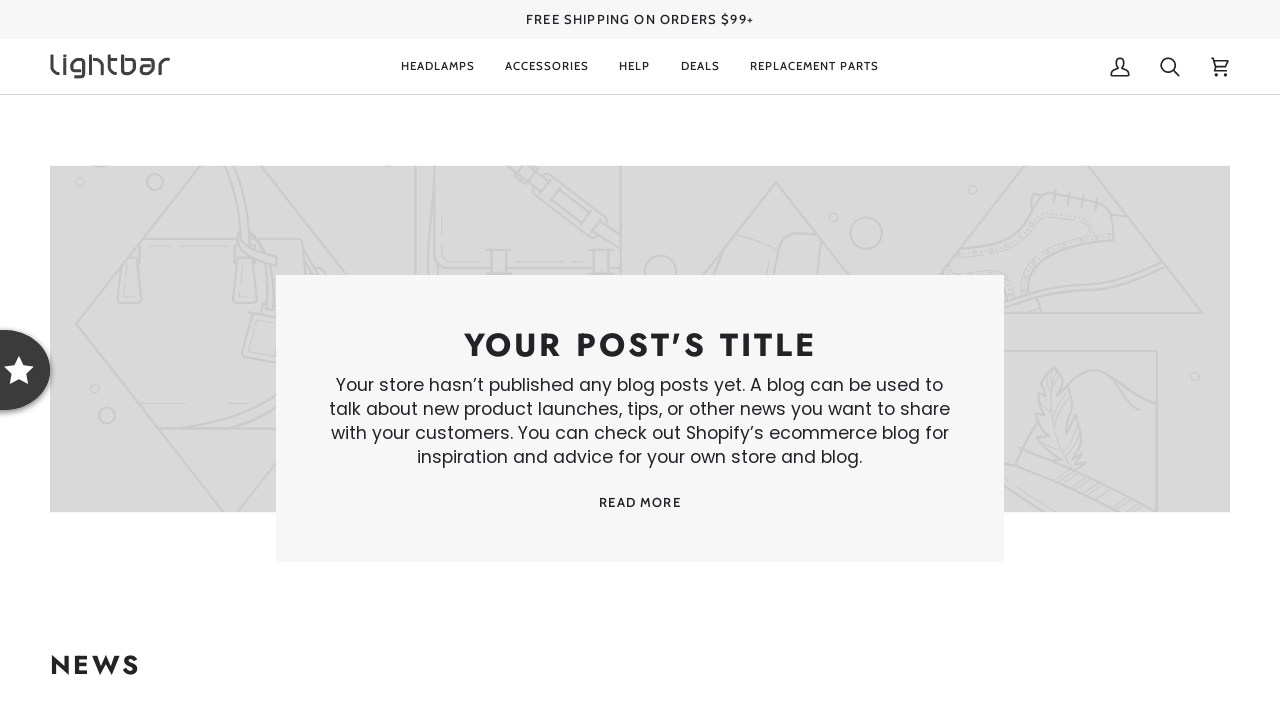

--- FILE ---
content_type: image/svg+xml
request_url: https://www.lightbarheadlamp.com/cdn/shop/files/lightbar-black.svg?v=1706135424&width=120
body_size: 471
content:
<?xml version="1.0" encoding="utf-8"?>
<!-- Generator: Adobe Illustrator 26.4.1, SVG Export Plug-In . SVG Version: 6.00 Build 0)  -->
<svg version="1.1" id="Layer_1" xmlns="http://www.w3.org/2000/svg" xmlns:xlink="http://www.w3.org/1999/xlink" x="0px" y="0px"
	 viewBox="0 0 153.7 32.4" style="enable-background:new 0 0 153.7 32.4;" xml:space="preserve">
<style type="text/css">
	.st0{fill:#414042;}
</style>
<g id="XMLID_36_">
	<path id="XMLID_53_" class="st0" d="M1.4,0.6h2.1c0.7,0.1,1,0.4,1,0.9v16.3c0,1.7,1.4,3.5,4.3,5.5c0.5,0.3,1.1,0.4,1.7,0.4h0.3
		c0.1,0,0.2,0,0.3-0.1c0.7,0.1,1.1,0.5,1.1,1.1v2c0,0.5-0.3,0.9-1,0.9H9.9c-2.2,0-4.6-1.5-7.3-4.6c-1.4-2-2-3.6-2-4.8V1.4
		C0.5,1,0.8,0.7,1.4,0.6z"/>
	<path id="XMLID_50_" class="st0" d="M17,1.5c0-0.5,0.3-0.8,1-0.9h2c0.7,0.1,1,0.4,1,0.9v1.7c0,0.5-0.3,0.8-1,0.9h-2
		c-0.7-0.1-1-0.4-1-0.9V1.5z M21,26.6c-0.1,0.7-0.4,1-0.9,1h-2.5c-0.4,0-0.6-0.2-0.7-0.7V6c0-0.5,0.3-0.8,1-0.9h2
		c0.7,0.1,1,0.4,1,0.9V26.6z"/>
	<path id="XMLID_48_" class="st0" d="M29.9,17.4c0,0.6,0.1,1.2,0.3,1.7c0.3,0.6,1.2,0.9,2.5,0.9h6.4c0.5,0.1,0.8,0.4,0.8,0.8v2.4
		c0,0.4-0.3,0.7-0.9,0.8h-6.7c-1.4,0-2.6-0.3-3.6-0.8c-1.9-0.9-2.8-3.3-2.8-7v-1.3c0-1.4,0.6-2.9,1.7-4.6c2.7-3.4,5.4-5.2,8.1-5.2
		h2.8c1.3,0,2.4,0.2,3.3,0.7c2.2,1,3.3,3,3.3,6v10.5h0v2c0,3.8-0.9,6.1-2.8,7C41.2,31.8,40,32,38.6,32h-6.7
		c-0.6-0.1-0.9-0.4-0.9-0.8v-2.4c0-0.4,0.3-0.7,0.8-0.8h6.4c1.3,0,2.1-0.3,2.5-0.9c0.2-0.5,0.3-1.1,0.3-1.7v-6.2h0v-7.8
		c0-1.5-0.8-2.3-2.5-2.3h-2.9c-0.5,0-1.1,0.2-1.7,0.6c-2.6,2-3.9,3.8-3.9,5.2V17.4z"/>
	<path id="XMLID_45_" class="st0" d="M53.9,26.6c-0.1,0.7-0.4,1-0.9,1h-2.5c-0.4,0-0.6-0.2-0.7-0.7V1.5c0-0.5,0.3-0.8,1-0.9h2
		c0.7,0.1,1,0.4,1,0.9V26.6z M59.2,5.1c2.7,0,5.4,1.7,8.1,5.2c1.2,1.7,1.7,3.2,1.7,4.6v11.8c-0.1,0.7-0.4,1-0.9,1h-2.5
		c-0.4,0-0.6-0.2-0.7-0.7V14.9c0-1.4-1.3-3.1-3.9-5.2c-0.7-0.4-1.2-0.6-1.7-0.6h-3.1c-0.8,0-1.2-0.3-1.2-0.8V6c0-0.6,0.3-0.9,1-0.9
		H59.2z"/>
	<path id="XMLID_43_" class="st0" d="M74.7,0.6h2.1c0.7,0.1,1,0.4,1,0.9v3.5c0,0.1,0.1,0.1,0.1,0.1h7.4c0.4,0,0.7,0.3,0.8,0.9v2.4
		c0,0.4-0.3,0.7-0.9,0.8H78c-0.1,0-0.1,0.1-0.1,0.1v8.4c0,1.7,1.4,3.5,4.3,5.5c0.5,0.3,1.1,0.4,1.7,0.4h0.3c0.1,0,0.2,0,0.3-0.1
		c0.7,0.1,1.1,0.5,1.1,1.1v2c0,0.5-0.3,0.9-1,0.9h-1.2c-2.2,0-4.6-1.5-7.3-4.6c-1.4-2-2-3.6-2-4.8V1.4C73.8,1,74.1,0.7,74.7,0.6z"/>
	<path id="XMLID_41_" class="st0" d="M92,0.6h2c0.7,0.1,1,0.4,1,0.9V21c0,1.7,0.7,2.6,2,2.6c0.5,0,1.1,0.1,1.8,0.1h1
		c1.5,0,2.7-0.6,3.9-1.9c1.2-1.1,2-2.1,2.3-3c0.1-0.2,0.1-0.4,0.1-0.6V12c0-1.9-0.7-2.8-2-2.8h-6.8c-0.8,0-1.2-0.3-1.2-0.8V6
		c0-0.6,0.3-0.9,1-0.9h6.6c4.3,0,6.4,2.5,6.4,7.4v5.7c0,2.5-1.7,5.1-5.2,7.8c-1.6,1.1-3.1,1.7-4.4,1.7h-3.4c-3.3,0-5.3-1.6-6.1-4.9
		C91,22.2,91,21.5,91,20.9V1.5C91,1,91.3,0.7,92,0.6z"/>
	<path id="XMLID_39_" class="st0" d="M117.4,5.1h10.4c2.8,0,4.7,1.1,5.7,3.2c0.5,1.2,0.7,2.7,0.7,4.5V18c0,2.7-1.8,5.4-5.5,8.3
		c-1.6,0.9-2.9,1.4-3.9,1.4h-3.6c-3,0-5-1.4-6-4.1c-0.2-0.9-0.3-1.7-0.3-2.5v-0.5c0-3.7,1.3-6,3.9-6.9c0.9-0.2,1.7-0.4,2.4-0.4h6.8
		c0.7,0.1,1,0.4,1,0.9v2.2c0,0.7-0.3,1-1,1h-6.8c-1.3,0.1-2,0.5-2,1.2c-0.1,0-0.2,0.5-0.2,1.5v1.2c0,1.3,0.4,2.1,1.2,2.3
		c0.3,0.1,1.2,0.2,2.7,0.2h1c2.1,0,4.1-1.6,6-4.8c0.1-0.4,0.1-0.8,0.1-0.9v-5.6c0-1.7-0.3-2.6-0.9-2.9c-0.4-0.2-1-0.3-2-0.3h-9.9
		c-0.6,0-0.9-0.3-0.9-0.8V5.9C116.4,5.4,116.7,5.1,117.4,5.1z"/>
	<path id="XMLID_37_" class="st0" d="M148.6,5h3.9c0.6,0,0.9,0.3,0.9,0.8V8c0,0.7-0.4,1-1.3,1h-3.6c-1,0-2.4,1.1-4.3,3.2
		c-0.7,1-1.1,1.7-1.1,2.2v11.8c0,0.9-0.3,1.4-0.9,1.4h-2.4c-0.5,0-0.8-0.5-0.8-1.6V15.7c0-2.4,0.7-4.3,2-5.9
		C143.6,6.6,146.2,5,148.6,5z"/>
</g>
</svg>


--- FILE ---
content_type: image/svg+xml
request_url: https://www.lightbarheadlamp.com/cdn/shop/files/lightbar-white.svg?v=1706136387&width=120
body_size: 356
content:
<?xml version="1.0" encoding="utf-8"?>
<!-- Generator: Adobe Illustrator 26.4.1, SVG Export Plug-In . SVG Version: 6.00 Build 0)  -->
<svg version="1.1" id="Layer_1" xmlns="http://www.w3.org/2000/svg" xmlns:xlink="http://www.w3.org/1999/xlink" x="0px" y="0px"
	 viewBox="0 0 153.7 32.4" style="enable-background:new 0 0 153.7 32.4;" xml:space="preserve">
<style type="text/css">
	.st0{fill:#FFFFFF;}
</style>
<g id="XMLID_36_">
	<path id="XMLID_53_" class="st0" d="M1.4,0.6h2.1c0.7,0.1,1,0.4,1,0.9v16.3c0,1.7,1.4,3.5,4.3,5.5c0.5,0.3,1.1,0.4,1.7,0.4h0.3
		c0.1,0,0.2,0,0.3-0.1c0.7,0.1,1.1,0.5,1.1,1.1v2c0,0.5-0.3,0.9-1,0.9H9.9c-2.2,0-4.6-1.5-7.3-4.6c-1.4-2-2-3.6-2-4.8V1.4
		C0.5,1,0.8,0.7,1.4,0.6z"/>
	<path id="XMLID_50_" class="st0" d="M17,1.5c0-0.5,0.3-0.8,1-0.9h2c0.7,0.1,1,0.4,1,0.9v1.7c0,0.5-0.3,0.8-1,0.9h-2
		c-0.7-0.1-1-0.4-1-0.9V1.5z M21,26.6c-0.1,0.7-0.4,1-0.9,1h-2.5c-0.4,0-0.6-0.2-0.7-0.7V6c0-0.5,0.3-0.8,1-0.9h2
		c0.7,0.1,1,0.4,1,0.9V26.6z"/>
	<path id="XMLID_48_" class="st0" d="M29.9,17.4c0,0.6,0.1,1.2,0.3,1.7c0.3,0.6,1.2,0.9,2.5,0.9h6.4c0.5,0.1,0.8,0.4,0.8,0.8v2.4
		c0,0.4-0.3,0.7-0.9,0.8h-6.7c-1.4,0-2.6-0.3-3.6-0.8c-1.9-0.9-2.8-3.3-2.8-7v-1.3c0-1.4,0.6-2.9,1.7-4.6c2.7-3.4,5.4-5.2,8.1-5.2
		h2.8c1.3,0,2.4,0.2,3.3,0.7c2.2,1,3.3,3,3.3,6v10.5h0v2c0,3.8-0.9,6.1-2.8,7C41.2,31.8,40,32,38.6,32h-6.7
		c-0.6-0.1-0.9-0.4-0.9-0.8v-2.4c0-0.4,0.3-0.7,0.8-0.8h6.4c1.3,0,2.1-0.3,2.5-0.9c0.2-0.5,0.3-1.1,0.3-1.7v-6.2h0v-7.8
		c0-1.5-0.8-2.3-2.5-2.3h-2.9c-0.5,0-1.1,0.2-1.7,0.6c-2.6,2-3.9,3.8-3.9,5.2V17.4z"/>
	<path id="XMLID_45_" class="st0" d="M53.9,26.6c-0.1,0.7-0.4,1-0.9,1h-2.5c-0.4,0-0.6-0.2-0.7-0.7V1.5c0-0.5,0.3-0.8,1-0.9h2
		c0.7,0.1,1,0.4,1,0.9V26.6z M59.2,5.1c2.7,0,5.4,1.7,8.1,5.2c1.2,1.7,1.7,3.2,1.7,4.6v11.8c-0.1,0.7-0.4,1-0.9,1h-2.5
		c-0.4,0-0.6-0.2-0.7-0.7V14.9c0-1.4-1.3-3.1-3.9-5.2c-0.7-0.4-1.2-0.6-1.7-0.6h-3.1c-0.8,0-1.2-0.3-1.2-0.8V6c0-0.6,0.3-0.9,1-0.9
		H59.2z"/>
	<path id="XMLID_43_" class="st0" d="M74.7,0.6h2.1c0.7,0.1,1,0.4,1,0.9v3.5c0,0.1,0.1,0.1,0.1,0.1h7.4c0.4,0,0.7,0.3,0.8,0.9v2.4
		c0,0.4-0.3,0.7-0.9,0.8H78c-0.1,0-0.1,0.1-0.1,0.1v8.4c0,1.7,1.4,3.5,4.3,5.5c0.5,0.3,1.1,0.4,1.7,0.4h0.3c0.1,0,0.2,0,0.3-0.1
		c0.7,0.1,1.1,0.5,1.1,1.1v2c0,0.5-0.3,0.9-1,0.9h-1.2c-2.2,0-4.6-1.5-7.3-4.6c-1.4-2-2-3.6-2-4.8V1.4C73.8,1,74.1,0.7,74.7,0.6z"/>
	<path id="XMLID_41_" class="st0" d="M92,0.6h2c0.7,0.1,1,0.4,1,0.9V21c0,1.7,0.7,2.6,2,2.6c0.5,0,1.1,0.1,1.8,0.1h1
		c1.5,0,2.7-0.6,3.9-1.9c1.2-1.1,2-2.1,2.3-3c0.1-0.2,0.1-0.4,0.1-0.6V12c0-1.9-0.7-2.8-2-2.8h-6.8c-0.8,0-1.2-0.3-1.2-0.8V6
		c0-0.6,0.3-0.9,1-0.9h6.6c4.3,0,6.4,2.5,6.4,7.4v5.7c0,2.5-1.7,5.1-5.2,7.8c-1.6,1.1-3.1,1.7-4.4,1.7h-3.4c-3.3,0-5.3-1.6-6.1-4.9
		C91,22.2,91,21.5,91,20.9V1.5C91,1,91.3,0.7,92,0.6z"/>
	<path id="XMLID_39_" class="st0" d="M117.4,5.1h10.4c2.8,0,4.7,1.1,5.7,3.2c0.5,1.2,0.7,2.7,0.7,4.5V18c0,2.7-1.8,5.4-5.5,8.3
		c-1.6,0.9-2.9,1.4-3.9,1.4h-3.6c-3,0-5-1.4-6-4.1c-0.2-0.9-0.3-1.7-0.3-2.5v-0.5c0-3.7,1.3-6,3.9-6.9c0.9-0.2,1.7-0.4,2.4-0.4h6.8
		c0.7,0.1,1,0.4,1,0.9v2.2c0,0.7-0.3,1-1,1h-6.8c-1.3,0.1-2,0.5-2,1.2c-0.1,0-0.2,0.5-0.2,1.5v1.2c0,1.3,0.4,2.1,1.2,2.3
		c0.3,0.1,1.2,0.2,2.7,0.2h1c2.1,0,4.1-1.6,6-4.8c0.1-0.4,0.1-0.8,0.1-0.9v-5.6c0-1.7-0.3-2.6-0.9-2.9c-0.4-0.2-1-0.3-2-0.3h-9.9
		c-0.6,0-0.9-0.3-0.9-0.8V5.9C116.4,5.4,116.7,5.1,117.4,5.1z"/>
	<path id="XMLID_37_" class="st0" d="M148.6,5h3.9c0.6,0,0.9,0.3,0.9,0.8V8c0,0.7-0.4,1-1.3,1h-3.6c-1,0-2.4,1.1-4.3,3.2
		c-0.7,1-1.1,1.7-1.1,2.2v11.8c0,0.9-0.3,1.4-0.9,1.4h-2.4c-0.5,0-0.8-0.5-0.8-1.6V15.7c0-2.4,0.7-4.3,2-5.9
		C143.6,6.6,146.2,5,148.6,5z"/>
</g>
</svg>


--- FILE ---
content_type: text/javascript
request_url: https://dashboard.wheelio-app.com/api/wheelioapp/getsettings?jsonp=WheelioAppJSONPCallback902&s=lightbar-headlamps.myshopify.com&d=lightbar-headlamps.myshopify.com&cu=https%3A%2F%2Fwww.lightbarheadlamp.com%2Fblogs%2Fnews&uid=902
body_size: 20945
content:
window['WheelioAppJSONPCallback902']('U2FsdGVkX19n9SuJYI4OSYUTsVWI7+D5eSms1nZUbCOq67VyY07vE30GeJDV77t20PfrXMC7UX2g0LF51rjmmMbMdf+tqGJtCc21Zoc1aEr7N/T5ilALgLoulQrOEijr4OwSYdBec6GiUP5dEE9MIJg/P/Yh90AofJOe1Xp++1m50DnGwJpladVIN216GWkr9QwQUZvzTlMz0Qcb1uxkR0WRtxeJJLByurf62VObmZlO4wa4X7ydESzypc+ujY08BJBaufS3+byWtMVmdIjI7mgBiev+trYIMssUJqbXLhYC82VL3sy9fCiZXzqPG/VYx7WShfzOcb0pMCccucNw8EyPQ/ciFdDLn1etfILy/15RahT7Byf6Eo0HwkJ0mHNd1f7vx6L9/BHzWovbnxYSSX7AUhQFZXCmk7SL/SUUbIx80rScSR7vLwwTWhtQQqk9z3m5Ys1S/qZ9ayC8vnHYwOmFwfVXC3i3IzEzw9FmHeBR8VBqlm0z0fu2Lkir281v13kieAQu2H1dwdD8qhKA4W1xnLYxx/KKrOcKg+/FhSPCluThg56zTHXXgwQySzrF7ng+XBblC0/[base64]/O1gKFFbR5jmOwtfciW3kMnvCOVytiiZbWlbcCgod2ZV0pVleFNAUL/smTcjcZ9sfMdCPCOCuDGzSuHFWWV08O6v9DYB7zlEH5U7JTysjvGAzkw2Kw19ZHpPWLIcETo7GK6TCD1V+2VYkuPZXOOkl71av/pgGMcZYaURIw+WnpYNH+L8KkTXzADQpggICSzuUdL8lJ5KoRPYGWoPsGyqfHpjVxlJBpqW0wpl6Po4lbxT02U0DuJ+yiP9SrHyd74aphtPR7F+dWJo40bRIWlRrJCm80poeaboNS5G6Ck9td2pw4XJq5mJjqvaTYB4FXgGvC8BPqQ4wYY2/MvOAvbHotWHf3FGy1hMr5llsW6P4Swwme1LEFTEpffMJuk1xXUrlh0Jt5gXsW3uMRgeQk4xXYp0K1Xvq2iszLigRM9yLoX0mP1lUK5mEr8CiyXtkkjxlCZz20RTsxqFQ5EZrUsHhPOQrJ5IQpJsBmJ9Uq8Xu/BoGJKPsw0RZxN/fmuZEXAG9ZO9ot36T/X2QqaIy1tOVvFoWR0XkTB6H/[base64]/O8242hPilf6zae7hj7SpuhU/8jYA/5MSsrmZuh9Kow4TmrO22pKKB77rYLArJ5JocLcnbMeGha8ClUNA/sZHlPFhxvDhSmPausEyd9a5hRkMMKt3B3qJsng2WOQMpqE7e3HlK7Q9DOoIdNyQM7Jlv3cTmlIoZgn1zDUclefqFMCjEyGs2P9tXi8hzEEFqwUg8FE3cWNyYCgeFIdYmZ5MKmmCaIkL+edie9ZJxu3844XyK/yElfHSuEja1qOOcnWp/33H19DLJqSImDI9If18pDA1gtkDuuPSUW3k/sT+Alnn3w6fe0+Yan3WbaT/9GU9cLcw0w8kwcPxFYC6/vFdRj6oyuku3lonxAje6e0I/1ZABmMnCT904QWHaWk3LTG3nzHsvWTOemgpAx5jlu3v3MPWelmVVVESl5Jit46oN+9k3mMYRwCxSVHQZQWmAysBTP0V5F+ZvqDlPDZd4RBGIPc1O/HgV9YUj67urFgfeg7eY71GPUyX+iflx4/cDwBAlhVHuJof95K+uaWpDUh8HsiQFmRExk7JnzD9MnQsqy41OaBP2KIug7vdWwYNz4p+ZJAw6Haa6nslQt4V5nzjpsIkvPdRWN6mvbqV0Q9AUTRCyj4Z3R+1bnj65oPXMUYuEDn+MsZrI/QVgCVjLdRphWF01tDbLKldXcryjBAijS69Ns8VnoUIwcyQQoWvXaacenUjHZfObOaWxL+2lTe7Uz/[base64]/miNCOofhuQ/xR0Ey+qxK9DRlpcGTSe1BRZVJSGD6nOflreZffRwh3M5mr+7v9rzGRyy1tyXDeum/CpR1VL/QcDCA0Pt+PB46CI7UgEpXfzQBvnod2h8vyjRglxR8fUL7y3MncwD/0QQWcBmeOPv9wcqZTI5Q7JripWO/5fH215uJd0/fm4/7Zp5lNDbLe6fBV2EAqBQuAqlrCG4yZI1AVP/F820doIZxFQmcI1k1V+YeQDWpSQLCUTM5F7+vlP/tKZ2T9HzBVdZ8nN7t0y/0i9noEcZc9+96P0xqc+gCSEeA0b8acklnHxQMlVNAdBhzKxckPkHTt+ALv59+5n4XKcV+owRslu7rPf8Y40Mv/gX1DAy486awC5MlZdZYjUCiEq8JeVrlemLCOt9/L7AMsXwDgKaC5aCjGsULFYKIaJoGBHL3IzEYe9NEBtZxO3/oeRR8jbc9MsPeKmXDf1Lc1H1BAsbU6JdP+b2/xPTLbeQBe7UVobs/ARB0cHH9/cLxUH8t7K6b1T/FQ5dZWnetKQrobCueYPQas+nUZPLbWO9PAEKHdD6cQHhz0mpg/+PegWOUu2eBxdWyqsUxrP3FDHPerxGup3rZwUJ4yYI+Nlp8oUMM7W1y4vcu/5v97B5KJEbgpDmZGSabxwiv8KDirXjSiqNhBAubO6TwyjNnomc7L8xqNZgDmWjb2kuiQPWIPo1tm5JD+zeHyNVGXxcEuHSunCrSibLpl3MJqVGmfUskU/X/hey98vZCZP/eORL4RGa222fr3hTvGQ98ooKTZa8i8rLif9gXg5TQCdfwD1o+H3D0fGBHtrrv0gthapoL+kIpA0V9P0XDLVpP2NUKQ1M0+EZSPn2DkBPGmMXWtwvrOlTdSBHUSmKinPMePQPid3BaNSEmEKLzOBRLTfMYkzORVjsjnAZK+2iSSqIpveCcwA4F8Vnw4V/[base64]/oFe/QbRhc4C+T5Ct13tE/hrFxLjNQ7hqrlVcOQdvx7ql10tvujPMy13gpgN56m1x4dBM1QXGlh7Un5ei4lBYevrRihJPbWB/EFvUAbHSlep1zJBTbU9EjGXQSWuqXXkDbIDMTHu5kOPxwc4ZE0HJNT4z8cQsf3+kzxYJeYIRMR1PdYmNbohYk5U2c2dYTjfCUXEjhsqqNUcOHmbAlnE61bMXBPuGNAom0Uq/0vl68canstPCliQ7DslOpPkroQoLYVOfkTHkckhbrBZXNDoPI92KuB2U4IvCnag8fIDRTRY1rwf85qywH6AI4QcmNEQbbvN65YFJ/VOs+9OCNigiUWodQVlyjqZAQsqV4+g3nn7o0GNkqodR8UMoC2EqnTmNYKN8QV5e02L9yqAvdQE1f+bCAZEtkE2HwomtLtEHNu5QWH52T25ylybr/ygLciQXWw8tsS8PNlaX0YsJsofFeyFtZ18K1XOQt9ZHNgz38Zilwq45okL9nfvut97mfYrY+Q94tbf2olPaO+NG7LOK1+kUW++TIlnjvlImjggTysV0Qs4Gp7u5511RpXa/v+mgt8mNKK0CT7zcPu0Pj7If9SbQXVHzF9x+QmxB7VL6GyjXo2UeijmdQpve5xvkyP4yuZ8Diad33hxkbCIkxVGM8/+uW0NCov2KJXZHg6dtIUDSlTEB1AkOmx68FWGReJnioHSga8JBILrBAD5ARuXgBHCbHTDQfX+cRJDW247IVxR9JZZBNEdQNwpQ++RbwUSqYcrwMZNigrkEr/[base64]/xJ2cz4m14mhQ16U45ov0MieWH1TU4b824g9koSap/[base64]/g/snMK57idyL/eabqTSbYuds5wsFmconcQF3YIumW+J1WlD83oF3jmNTdtKHgvUgvYobiVlvq+x3dwDALmpRryWBgYbv8k9gk3G8vNj7HJROBWyeURY0F/sBFcAN91ofVIeklDjGUFLZPGXnoMvq2EvCWy7bcoHW9oNgD9Ts6ESRxD6kfLLAOr3qQBP4WLoY6PYlDsayfOlWIcl2q5vb+cNZl3+2xJmALwYsLRp9GsS/9h+dtOOLUH58DQtaVsbgGWbDLwiG3ts5hEfnODlgmnqdfK9cKaxamzQ1bcUG3iAVMrlBANyY0l5R6ZVhRs6+8PdVE2DuJ+lKliCS3y1Kh8/EyQsfNZAAZN+XAmbcR8VzxoSGP779bUFRbsSEqiophtN9yKtdOuGLG5qn4YM2MGZJPOdICPVdiQFbjybXY1RsbzhB6PFzk3N1POcYkDMcf9WSB9MDj0+QKP6HwyZp+xDmRax4Mo+/2Uo7LL6PUDjLiB4Z/DTRA7LdV+dq0wNByAoaGpQrLhdqaCadWrDop6rbPQ3fwOkrcADYB6EJiy0exveMQNeZHlszIhDHruWREE0PsnnTQWyf5IINhPuaKuM68Xi6DtyIubttmIXjec+SQNE4OcmFVIICKIpw/3uTDuUNnYDutcob0AzY5e/wwsbhtpGrAN1QpQ4Ujn1km7SUJyxAmGDWC/IgebgT/Qxe/e5zWcfj4UD3CorIh+4Xs0JbpYtFvf5M0Z9tdKbzpOh8f4s5DKNvQLz6fyTTOj4Kii+e7KxnEHs1HffmcXdjrF2sSqyOzryEvlBjx6kjpukZR6Xbbq9PsHRl0Wh8lji1m95/gvJf0Zl0F0eyKPEQdnDsWvYzCmgj87Cpq5p7JbSNWlqDtgGkJ5IxV9ml0eCxwv8jmJ1Exr/8o876aXZHq7Khz7jHQLGGxKboi0DIUv4w61eLHZ1WcH7IZe03W5Buxk/vlfQyD5KC7utHGbqdXStwCnM9rhidxe3a9MaF4keKD/znBoacAaji5CTSjf+IzMKi+odIdA7OWZPWEVHTg/PQXwmalvLKXyYdW7Sl+rFevJ3jLdAARIoJ4qlegz/rVOks0WqaM22+f9TU7Fp5P8VZTINRA1bFyF1tzHj/HMM2H00HCjfI3/ldCGvYhWLejTkZGsWSTMfFsYUyPWJVkGhchbYDSBprGUXzYRLBMd5zzeWL0dwMOwueJAeBnlO7Ukeo5PwlXwYsuBj31UT2kAcjz+zwqxvHRBIfSJyNb9L8isU98r4zQaS3hyfme+4PaJ6wTbyT34xnaB6HMl4u3VD2vtjen2hkRKyDdiklEs4HLx62VyNbnJ/Vo4LJ0ISgP3bll/LvnPa2p5824FFVqT8aNnK97XHvvj4H9+XrqOxQI2LbIHvCLNGIA41qO5IW4mygHUXNd3hLObIOa49DBTzw3JDMNDUgnTc7EqKLhXKQCnmDKbpz19krdoqs/pp5bAFXuBdCAvEPI2yiy6O5TiGR62hVI87qYBNs2D9C7ZPiq+TBypv9Z6ybtP8LXauUBfYQmDRYoE1yHjQV3eCD9zL85nbE8BDHIFpDy9Ra/[base64]/k3/2UI65+TTguc7V2EMRii1qA/9h6rTKfNgMqOubUWB0V2vQ2e3AZH3JEZC8X7mmBCumdjIDb2SI4xbXjD0LWpLiS8Cn1d2bSyz7dYAHfW/RkO1zqTxLbGargL0Ao+oyWHQ52lR7m6hXmwJ+8BZKsGODMd/WewUjerIBX8HQeeOC3AYfrB7LgsY2GZEw/GP/4W/a/vUsswDCPDBWuhiUd1oNx+s9uKtSD9Cnx0fglotsyh3thkpIZsInN/v3hkxBiaOx0ZnD3wulri5rHiSFSomkiBFY40q3fPR9qr2ugDnt8LAd2kY8QJD/smmp/uvRYc3Qnvk986sI22JPqP/07KNxRGVITyW4njPaN5UT/xYmiWJirxeDHjICuSLBx6ebiRAuaFQHYOaWNRJpEB/KJabl16+y5RQ6myVPb1j5thpXKyh2JwGMAmhHkSOLkdA+1wNgNp06/n31yLVflEGWgioTIGnqTmYhSS8TwYHl/cNFGPd/M0nldwV+bFhDAS7LGZPApzggcw+RtIl8uB5DZlCACD97S/Mn+mzSMaP++ulW9wBmqK1EgLatd19vVjY2Z4udHjRGwguy+Ey5XZ1t26WRQjBpGjas6yHfsrUlzjHlORg1aYlDthfd2zeD6aIX4Er1KLF1d/mAZKwg0W/Suyt0Cx0k9duiK5zZZj60Q+C7i9JVaMT0Utb8fs12Q1M55Owdsp/raWTKNV+V2J4wY2E5kG38VfzTPmxoh9b/dZycZeWoFw2Opf/zxxvzkxGUYddnSOWqIwLOdFlkixsrg88QLtwnmxLuUeii3Cp1kFPzMRQuXF/Vi+WnOBltBgp6eV+eAmk23Zy/[base64]/qxAoWtmyH7dWV+1wzc0vxchmCZX5EzQJyGBJ1fBms+2wsPIpGgoz0Jbdn5c9m4ZDmEuINURTN3cwZ7QuluYi4fGvDT1G4IPp6FyjnB1C/kh2d3oqkWguMWYew653WzOtzT6rPt3MVCb4HFa2kkWSzyfCBTt38HyZ9wUxbvqDGMpGdGLvmkOw2X5TgunjlGKwngq3ihkTXLNd3Mw0ZRq7/QYm7F03GcwSfPkDw0OPSmXVGYEfNSwrpMYuz87tGxb8OrdMTp/DDwnUe089msBRK4OrbbI0AjrHwRYYRklyuKKIxfMCnWmakgKA6FHPQKpI+s+5PaPPU1NCjuCzvdfa2lHB1x3OMmZ6h+4vbbPnizoBFmWB8Mrfvy4XrV047tfeaIBNp0Fxvg3V0SNk1wz6c9WqroQkz6KbBdq5ahw+78vXriLmWuAYqLGvUnuWQ/xLWCNZodKv/lR3ouSvy+pXkZHlDbBYI+xT0JuWBDM/6HyAjhyp1tBEDwV5MZMpRGUTfFICx9FqspGF2txUW77TcGM+mcw8yBeNPFwfTnZHwOsSSogKZ3cViGVUa1VYkkNQXpgszlgGd6RT/bQKD2g4RdAzHGc9qocEAgcJJ1luHcLvMfWwSGhCWqeWzhP6P4e1pTrqPPmphr4WH4OSQEfnPwmdrIerr6EZCVQGQ26rkbEUkEaWXuFlmzEt4ZYDCUxRn/WUKQO/L9gIwjiLU+yQbRz/3KfOHZBNtYldbMHA1f4OZeXF6cnaMHGwYyRWbsWpCDTGzRXvn7cOqk5Tp97CVBVQnr72jJz3J/8LBvH2KiX9j2jvdVF+h1Sb68uJqV0I/0ZxsgAiuhvrbPqNih7HKPyB0/xyUt4yYfucIv4dpVo/CM8JsA3dBklO6tf6qS2jVO8bAcNNfqVkTfiVgdn3cD39vLN+kTjkWIJwBrJHTOnVJdWQ7uwXESwuthu/V1Oliii4rkGYUSy2umBVGyD2gnhOWWHHczNlBrZzHY6E/4UJdMP2cI4/0/CWdUls/EwQQyif/C+OZZbYThawD/rqjacxh7wmxFHy0M9Xs3W7oV9THu1dm7tG856Mnm240x0hv8t//MYzRLE+21Kg+K9b2mlSoUAksstY/1QIYiiwgYOADZiYofkbavxMwJRIhIo2io5R8y9m/83FL0mud1Vr9j5A3AEMgH1VAEygFvEGF+cQC/LUATGjBKlmRbOSRVWzpimOlqkFaspkeb+grviB/XCktBJ6vs8Yb0ms//mSAAs9cW5JY6IDVqThRyOgJG64t6WgD9465TvqFtRGx3ETTA7waylIR5TPvcH4jfjY94141llpsZ3GmE3Ic/KfzviTo81odwsBgFOhQZdurabY+A9wwIYJ+aeNn97g0UnQ4Pw1KK2XSz7lXeQlo6hxgVQCTsamfZDDsjY0z7ZT7l9mLM+IB6WfdCX6/1UWlJ9n5tZWjUUSgUUn54J3DtkrXa93nMzI974NuV+tVEBExSvSrIgBIqws0l2MlSE9+g/rT15/Xpe4prLl9RZ0JJVZCyYqqWqRIhsOyJEhIIP1bg2vVGf5l/wNX4L+WsQ83xswp0l/8si0lLioB7qMpWaeVyAEivi4poo6y+/YRn2uxyvuIsnXwtuoiX1ObA/L5wJ2b8LIMLxmKbSHeAeN5t36qgeS2B0ZAqpEfaR0e9cBtx+o9elICvg0AQtNX0xIBgoqNTXw764ugN7wbDWh9IYOIZgDgN5GFUHAPS71qH0jf706b4DT9IQ4euqEByEvOss3Xi67XLrm8XWyl3cYRCVroC/HzmdelE43x5Mh7vjB6inE3C6Z4FJ15Jqq9JSaEfENvN34YpRVactXZj1HTzHJUGMFAq6BTLY/GFgnL1axSicetDgbpllIyT7on24ykYFEqRGGSKlxgCVPD8UVPFW+k8c1oT4NDvaCkltuVx4pjGzJ9Ftri6vbHRQZ1sQ14+gYBCR5sJ8yeLb/cA+6DduGgPmta5phO/3UfL5/uojkmClxTJS4oFzkEwZ+0UoZNBswdfbw+N372womzACYldZTnMOWDb0F4pab7GFuSTILHOphKJpyZ5oQk9N6OQRMawtcs/xsOq9njb60h3JQyhZSbCM5hSS9uPwMRhJZGM9Lk/OdMWlEHAH3AsP/GhRo0map+Hx2DtruboNyHjoXDi8Hs+i6BkWjOm6JyEYEdQ495NioPW8rSAMzQDtkLZvr1rusNqjRCuG5nwDr/y2tGSpzB5yEhtaqSH8n1xm8Z8szkfo3pSXoEgYChosj5IXMKUxtHcckvgipQ6gkR7KgYctelYfphnOf9V5+Z3cUMyibD37kh/MY2ga642mJLTAo/3mB5aI1Cx7fZi+XxhysM8t6zPovdqO55pQIpg2bKET7srCYhbDm7w8fGVfuWCdwV5xgYAcvxBvB0jWnio7ybjjFsgYlfW0KtG/iF/TZDarP2t88bu/TElEZ/JJI8/aKAHO5meRKdvHKGKkz8gj4cCpvZWBSnFbQvrEDLFY4v13/QVKd99dhjtGQckw8Fo/8MZsng0pVI9U9YMtwdEsx97Unxn7Cf1rQndBBsCCj7HwtrxGn9MjkGJb9zxQCbNwYUzU3tUFEqwIuXvFZcBott+uugItFDoSAQV1ePYiF0FLvl0xKNaMJ7ilCsxn9WDs6bgKb5KGuauzYP7UF83fySlm7cc7Q+JTl6/pF+CNuByUc3PNu6vFgWa9Une9Y+MDT+91kZGXtAIygwJ+RkqMEaIuZFO3tj3v9DkN+/+rNX7wd5O+N5UX1YSg6smGiGxFOUSbhgs8AKCuEDjT1VECUF3wg0KSg1Ox2QaFhh5CrTbiCRsEiinkTbSCqw569jq1aUupJBOgOvjFXoCgxmf8CFOpRVDA2mEMd5dkEnWD8MFM+w3+6PA3ou5jCjUdM1rqpp/fN8DhOzqn5oe0MjjufiMi2a8nwDMr1nbY058NzPqGBgn0Dtfzthx2IK2RFTBugbc2MhmExI9amsDAXRT3rp9fXjxNFSe/T2oIXzxY8Yk70qMiJgTLEmdY6Os74N5pY8K3ZfHDRhrpIG95dXRDY3+xgIW7Zcaul5bLB1p0AHXcP8HPTH8Bc4n9jhV1yEFE6GWHDOmZYVyDBYEaqvOCP7wFzZblYQdAtgFhyc8ehYYzBRL1/6kfhJ6ScPoOfickPfUqJZFXvruoxVUfHJH4oZzJQeJKX7kq9w/Ob6HOQOGl7CaVvDTHQwPFuqm9DKv26f61uDwAQw+Er6Rk4tYZqPHVhmGv63Oso7fHkB/8lHHUxJCz5if0IRjScaWpD93ggyksC2CFld5yiVjV84OOlk/vGIud1axxb5lKH+jL69gb79Fr9VemY+//m+id2ALA35XDQvAyUSyrPPXLU7jEOMsur2BxQS4ef1POc6q11kDEPlanbKP/tlWZ1cv0oloE2ov9wixviLzqib8qqjBrcmEQzWprRPinTE4zxp4dM5Y2wSPQUJYZnW3wCIuzbwhaTO+dTeh6ewb4wH4dKvgi1VxSpmFNwD/D0HtEXfXRcgkY9dJgwuTSObxuNP5BCHrmHhBMOpWUyZrZV9larVSq0VNGlhebfEmF/TjjvD36UPfdH4DQwJPJD7/nxO16FOlH/+xIez2Nqnjpoy+RN3Y3X52MEd8nrbEIoIisr/HfWeLGHoVZ9rd69Eu3XQ5eMUwRUhnGnGaaZH8S6YwSVI8ECHNdsW15Wve7v0ygio9v5G2Myug27QJuAt2A7kPeVeyS0zk7mLBvWn0TyswhBDBdTcM8Qbpk7W+Y325Acr/t6OWFo0ee1O++TTmIV4E5x+yc/XlByKZGksBd3Hz4cTg9Ui13JvsjBTEs17OR/IrnkbUTn2txFl5eaMPEqKCnFqWbJVke/UsBHOZtxA9JY/sraVrCR4Ktp/T+7GlYqiXKJB+hNT7BsjABX4W7j9mSZXtN1He6RXJoNcoQfXTbrM7rT6ilY31fpXlS+Wg/nhG2hkPiKckJlB0DO4pGiPHizREcXdVPO5D0pUG0xtfg6NTzz7dEEchTTrqq0xS34WYh2rtYR3nQlT7CtLKeYAJI6joVs61J824/yjPRtlJA3gyyQb/a3ZwQLwQKJaeis3DXUs+W9ACrZp4lmFId6YPyzpCFAKzShHYbvgz7o9xn8vOe3vS6vAoqIp92orJi1fhrXJjnGKKH90tGSynDvOCd7rB/PGjgqixOHuqxIxfdlJrw60vGPY7Qh68COAYzJVEdIptTp9MBQk5/Qo1mBSW0f5tbtsJPyqXaa1i0QSetHhMx/hVSD2C2bxsfpuxBxjAGXwVeH1FBx4SCc5+JZGUB0pDZIHzEPsJnLO2qk4Ml64IpeWcP2gHpblxXbF/JK0s/wNLiatKQGgsiJMBZRgFwsd2LbfQo31yAoEXKTvK+eoPX4OQXVz55p+bC3skOzEq70E7YiaacPV0TOAfKdZ7c2TNcvXrltvwkTiw6TbTxU8ZEAgiojKb7s9TuNPgLDWOrEzdSpf7/fnwendtUH1d6kIHt81AJCgyslmc4ZT7WZSFjkqcGWFgq5tUfqWW61KTNqAjTxOXBdihcbodF2Uh5AA4u2SUw6AFMGqshQUU7CnvMqtSL/bUQhOkQIrvoLRHNUP2jjQajRhJqj8yFpBCrX4IZG/GoIvK2Ta/mg1cLfoYtF5GrTvgOnIMePGFLrmeTMZrztCPH+wQDF+3nkKPHKk1fY5AZsT8RHol1nDYHc0b0nMoa38Yq3pa+i0kU/LQTzCHQQ3dq5bECtWUthe9Xu2dad4OflW+2u+OfQv9iPe2VaSUbVECl/6k/5NwBMxZ2dEFdZbAWitCtIhTOPK6ruGFNrzvZ72VND2FpLlToTRS6rK/DRY97aup8et00SvE+7m/Qid9Y4mYxtPcXtL8EiHWNmAW8C5ZWZ8iDo0mdNhWRsokFDfMG6/E1xwK/yAtPhm2qrsEnw+xLMCGQrc8wQLaEDAJ9hxXmfzsweu0lb0pKOnvKqwnw5EaZWCGYUzg+mxqY123d4HL/fo1bSbuNCUQMs1IlZtWPbg3pzfqMfCfMGZEPC7dTR03+Vw4p4H3N/o91WOJ2oxhc98FFX8VvAHMMS4MS9IY1zQyssj919eEty4JjzIhhTDjsLigLU8omwvrtbRdEkYmdzG+2+XxLOy/hMsoJ3FJ4XxGiQdRrTkV97f4CyIqBfsnqxlbtBVpz3JXxpH1I3eGxnlDN2m95+NQu7V0I8oK5rAmvseDRfDnFIJj4F7qzI/tqpo6feJ8NYvTvj/fmKncdbRCo1Gsf6bN5/a/6lZkGvET+2pUK88ul3/d2T7/lhQdnd+dmXD/4eEGXiXkMcZoa9ykY5M3Fa2VkAU45zuOFgK4Te3F1t0sCfe0hDJqWjokh46xb6E1qteQ4MhXbnDMWP52V2aY6NzSly+eQmIcE0wUYcGN6lbBzq+jq4FZj1ml886tg07nIq6o8HcHrslJOH4rn/7hjajgI6W5nyPVMHuOM9YSwjnY+DefhHXrugjmS0XxUoZgEumawYM7ai2Q1wx9FT1Sj3vsOZIeqdEzXLRn0d3ALQBxgeJ79huL/GZrIJnM2TroWCla3o6/kS/2FCO1ULPwceZ5WwlJwHoRSc8ik+F0omgDtWFPRlokzdfW7tJyn0lkk+riXCBPzu7mr6EdkkmjeSjLyFyCdhz0kygaxd7cn/BnMHXH15m91941P5j5T/An4aJyE3CNdScjvhRf5L3M4waE1o9YXTwi82Hi0RP//ZJKci9nzoEp/qVSDaXepdntt1ad/Qh3Ow7hW3EP1eS5MKauZm3teEFGa9PY635q/[base64]/[base64]/zW7MVzppbal9vQLFp408Sb2eJ95wYAyZUwSsCzksbfYAcs3I6IxkEAiy03POG6A/FledXMQE+q3HNywPOXJwD9CTNV789GTmFiSEqptysC/vsX93w4hcZ4yw8cSJrbNRTHezh64mTOcfFQ3HCmRZE2O2+ElbXIwzYV8rQrCpdLQYzTqBF7hlruvmERDvE8hsB1eRDsQcHEOF258uXJ4IE/uqOiadgYz+ePKKwzvYExixXg1rB3u2pIGqX8C6k9aSfrjfUNFijZA47iUfWc8YnHIZLBe2OYXU9o/8ueZMf/A3LIRY+XERhkcmJz/u+X+jspP5ZueHwsZzCQQJpYYzfUiEACc1h2xlxSA9oRTSQX96v/DllAh9PAe3fzSL5Ql/ZCwY9hmiWqUkQ+tWvgKFOcnai1TSvtHC0/PmIPoSUXVh94dL0egV0m6HNxRPNp5q5bgEVe+Jm72WLtScjtzOrJG++gf3maM0i1X7bwJcL8BtEmpzpjuXkSF97pnRzXAubFWAJgBA/3dLr1xLkFap9+fqZgBx0MwTwmcFZVbcHZFvO9FYYpacnh/z+CfCPLMi1yY5jjZQpajIhXH4ZJ32nmfcbQlOt8j8D9dTNI2RyWR6gdqg0a+xH9Q7nlGJDP+smELgT/Jg9rxDuZLw9+OsPan6kXvHD1sy8rHCaIPY14dEBNGU6x9CsEAZ1VtieqzzIPG0om3NjDqBBG2iuzb9+Vjkw5Ne0My2Oi5hYuYbPZnywreti34QJctTGS4pbMstCRjws+vKBh8/hiuQaKxTSuvWn9LkuFwN6QVwd5ZsYhkzkrPFzQcyt+qqjQIcf9Arw2lDktlojFOj+94uc3prW/lUCTJvXG9qJ+Z5drSXnu59d5AVe199miQ44BF/IU7brJqDmYnz7JT8fW3YfqIx4He0FCo5u97CTG4EP7UXEHTrMOVYncsihJ/sY4W3bqE4e36pd8rL0uEKzn6fvbrPpNw18WOCOxuzPCjIPKyCaO2jGFWOickssjP7KTUuj8tDnSzf60bpX34WSv3oJ4DkOEDuLXZw4tsjebEGm26nEDxT9zp4TwA05K9/CGmV++LEdtf8T3hFuWodki3DBL95EmZ5rDqv+Ip3+JR7Ej12zn5D1pPqwJKc+LrdMEMPy40weKgwGBNHIuCoo8uPOacoHt1lLIZVAjxj9ti4z59S2b9DnQby8UrNGOnULH4coxYvNFmeKPj7fKw0Z1Pi/K5KYsiMexQXXE75AxG/LizO4pkCF2KTf/S7NFaAaYLBL0yB267YabWwHFEFc08RlYe+cvu2xFBgBpdNaPT6yHb5IUhn0VIAKO+yf2YQhHoo+BGpVAcTwygP8CQ1rfbu7HnkesEnPQXELtPga/GiyiEmv1SFVs4Hsz8s8swzrwLWT0ApKKNeptS5FmAfPrpTjYMZDGs9u8G1oP3ovPU+cVnqpbd1mH907VhiFpo+jNYjm/bv+2H6aKwrUDyMpY3V41XDO08mn2fgrUhLW5TPBrODTuF3Jnmizkh+zw0VO8UjUT9K/SvEN0tBA7dtOKTe+fvNiSWMGYerFIGnX3v3WKLH8FV8gluhlR2QXA1mTa9E0M9YGidzEQlRSok8ResN6+XY7GRuk6MZJvbluttMC8UOQT9xUmC7xY/drer0vbV2+IN3A3yX4sX9LaEJp4jFORi+LglZDT5E4I2iatRCof02XoUX8o5YUpn2ABGzte6DGeEEbNx2S0M9wopmq5Vx/leuKBw9cCHkahr48qSwiAdJeX09wqy//+GblR/TGlmmPiliMm6OuUFSMrbvS9QLPY4h74PF32yaC3R5QCnbhlVlCY7lSlGt/0iN8p7cj/t8khDz0/RL/ctOd0WjxkdmSgnwLQcqFW2ZmzzpcTxergFLQpSbhg0bddIMK/N3X/bXouHXNNWDOvcecyQ3UmT76JGUlgan9RKlop/WYMExIXsMqXN3aMj3n1nuYExYQsKZc5RUebE3HEkLsbsdfBur+ixKfZ7H0ovqJQGNeXmVQsauwR5VCewd/foUObhF8O2Teq0zoqspCChajHctt59KmDLvl6AsZRO3IaHOlWeXzZT4LncqD/TyYnAP3vElBrXRJ9/+WSaVF0lx2Emq1dTtKnphQDet613SYsWkcNiXdAsJMXNrhZ/gOIeB6/PbJj3QMqLJrpz+hVnWoTKpp5xtH5xVfOF1HT2GRV799N+YFHoq8h2V1FD80H76yL6BJsWJQrrSqDjfIelX0oGH9wzOaJ/G+9aJOBt6GB/IG6Vfdv+iAr69EuqOCePOZg+J/ORSSwHR2B67MRRJucvICG1QDZZXo56EVBY2ZvD+aZ1zSR02Xp8R0RA5/8oec0z2Ii/UvcB/t7GjkP3FZAfNqZqxrLHSWzddqSj8b9gYttUb/1pi0ZZn5WK3aZufWbxTjcj6C4Ya+/LxrgngYQKF9Ia+ZI2tuhd7bYn1G/7MVghtY2q23m9YXKr4UcFBs5Ce0qlE1bT0GG9Rg2Tej+PBu8jQGss3xQuh+f76yvaTPJRI7ZwNztPX1nWvuFmbhDNXfBIHigbpuly5ecPfzX53MpdRp2gpbekPjSWlkMi9Mx28mdxHS2rTdYBrTdZ1aXiL5az3H3rn/1Z/wifaMH59NAEUrlmojmNxJBsdTmE7mDZubKeWPFT1dg3OHBQUZWrSDBoDKCn8QlDAx8f9kT57HiVvERwphSyOHeT39pdaD76tyOw55O0m+ZIKoGna5JXhzjy2dF58CdaYaj/hjHtBejiedR2Gh999SA0vceZH6VIrkhBZm32mkHnyP++EAXpTdu1N4f3egRlQVdIl7VWMsdxk5CjriyqOfvO4Myg+2ks3x9r6J2sxyocEW+pn1/CzZIzHXwJalRjma7fxSZ9OjJZQgaamlvgjMQN0kTmtVqEB39XfSmiWO9OryzZaEweyGwkW5o+9Oq+PicVPhaLGcxFhNERIWuWsYyVu6Q0brq1DP/wAUESZ7QieR4SkZv77aWBZfiBgw61mFTnG1X4VQ/S7D/fgs6+Ic/Xl1UYZ2FSPojE8ay8CWdmHTonHi8Xy+0k61QZp1ziRkLWDzl4UM3h5dFIqRHKG56zjVf6vJXFTnALU22DlLGIyYNdRfMbQCKCZATtdJiH6Civ6W5GGCh1XWSTnUE2k3cSaJpgFszy3RfX6nE122PfYJ5CePtGpqC83KLZBQmCfYr3canReXZJGxGVxl8UbHjMVjSheT/ewXd74Yui3ewp/5SlqMXoMrFbx0pmIwZUgWBcNsWa8zPBV/3ASU5aifQ8lYWE6FpfbJnnDvoIvN2Nq3vKw0N5lcwyplvUSf+iKta3N22GqVOyCc8ZUSxyzm8tftysoxvfJOYzsZzH3RQoITY3QhVNH202r4V97QoLCgOFMkz2xwC94T9w8Ar4w545XBqFYwEomAqba9MzzUoR9K+KW5EA6p2/zq6swPwbJnMmTurxRgrnEmYZGvfW79FlI2TEzD07k8IZRzysLeCWjsb2jrArmczCgUvJUey2OHNAo0VfwQOTREd/KUgez02jlGxoV4IlqKzwKa5Bvt723yyghE0/78NjHG4VIkcwPujZd+kX27NB8t5N+pXvYBvxh/q6p+hbhNmRmceuLzoQ4qUaS9DPtT4GAXFiuPrOB4KpHt+MkqOObpfwk5lL+yIFgGIx45DTiITb2I8CYuFppCKBTlUQz3gNWFgL0/[base64]/j0/jhEBCSio9wS+uC5gscFoVmRLJIg==')

--- FILE ---
content_type: text/javascript
request_url: https://dashboard.wheelio-app.com/api/wheelioapp/getsettings?jsonp=WheelioAppJSONPCallback915&s=lightbar-headlamps.myshopify.com&d=lightbar-headlamps.myshopify.com&cu=https%3A%2F%2Fwww.lightbarheadlamp.com%2Fblogs%2Fnews&uid=915
body_size: 20731
content:
window['WheelioAppJSONPCallback915']('U2FsdGVkX18iwFbOU3PnRm7xXqNyObNrYxQXBphiTyI9luDUeRw+wX1SUCReRhCMkRYc3wHZJplThL0zHfx7HgM7rhqAz/7pgidGzmtZ5Jaa64M6QruPmx5FNAn8unuLniQgTMAwGAejoQUpi5CAw1p/O3jYL277cVdA9wGycbvEIL0dbTtKnOEz/Q5gJX4MxdkHRtfrZDV9aK89hWH1CyPwxLOgykci8+7LsbXb4blfwP+1TxxiS6hWnPdNvSxnjmaInnFLm/R8Q8FcYXaromi2yPF0OmLfcOUxS5vr0DD5n/VIC+ZVmTr9D4wMXl5z8ePcunKA4H/s6J+fkcphmOAQUZ1KXaMGBOJEYHrGwqvVcy7nVT84O8/TAm2kvtEAuRF9vLMwE5D3z7TKdjF077z24i7gk6B038ckTR5DHueHUWXfXZgSSE4rtStiCDI3Vk5NxeUhjrgJzfOXFtVOjev1le68y3Inz520A4Kavr7gTwUxWkPtnSAj3KO/t8TqXMw7IUOpS3tAqTqiVDTvW9O0wlwdLWD7aja3Kqfl1EtPCnSmHA9wzCYx8oGPH+wLYpse0cUedonF9BXz+Pzx/sUQKZFnipxw0hanYxCz8DiSLGNb+nxqdkYAUxqWpoQW+5mVJlSRmgsJHdpfPjIjyP2iHX4bwHRecxAm/VIQjAs/cbgfouZpp0Hp2jzNI2clSQpLIFfoeqqvSRzLeJ/KnRs11xx+/06+dVKBDkdnM/JTzOYBwLbGNES9k6oeKyf4NTAa4Seo5yQgGrUpxt/jcE24/3T84Z7lttdYapxYNsmlhi6FaU323aSNIWx5rw8OyCYAyEuMAOLuHeAc8Ez7wsr61E5AfbT7geAeR1xt+vtptXkqUJEh07pQWe88FOHqMcnrErZeiuiy8ZUYXg2mfV1XH4PlFIVG0WOCaP5FMbaHIa0pFzE5fVmce1/74BCnYkkodxsFXvWIhz3O5m4WeBDwqqfmEaPjjnpqerbqPIe6xSOwUZHlM4/zh+j55hsDPxjpqrLtV155uGrrycrn4iRhOm0Wa58F1UAQ9g/Cew6/S9QuQNUljSTnTPtVPoFWNzrSPUNO6DAawyO4Fwn9/FsYM+hiZM4000qlsYich3mVBhCZ8GDgBHmQ/YIKTj/LXDoab79HuZ7+ZwUC3D5DBY7XQ40lDbgdP/t3zSruY7+AlKah3zIlsBxBq2L8WZbx4ZpR3QnRrRvDloHdcIbu+5US2QQp0CjDZo2CJbDq3+K4mjM5mMYBVLtZRWUGnTCpd9ezaRsQsciuD6caHnXmje2TN6meG8eC/Hx5go+L2LAPTBA1AOpvwgtfl63KS1qdvMsIqRPuzSlEeCIK+W9/G4lfRb8K+R+kJw77NHZfbJX2aRZpXg9tHigbulrHexcI4kcJvFxuR9fR6rsfDCeEZcrroA9g+qAe2MlyxtSRd1agsaR/5OmeKj98upOiW23/GMHFY/QtJDIUup1IRC97lf1T8i4CPHUDoSZ7qziv31ZErcNKXQraK7mq+vUlYNrOYwG5wgLtLVrU9jptRMEBon1EMLT2OV36VWGrmkGKFExgRn2SMNIhG5HZ6cXrAvj3ip/HRQKtOxI8Sq+ifCOLCFjyPI22y/UB+iT+rEW2O1D+P4npXPFGBTnc5ZnFJGXhkYe4xWnBD794TUTC6SHVKt3xDwJNjuy3WvqIXkimPhhU10nwdAqjv5jyWAl3dhLXdGjR575CqxP/ldlN5NcO3pn++PPUfUJVDiQduX8qA7Mezc8yQ7LdhxzeztVPkhFvyTAXTZICD8nSrEL/8cTEVetVgSlcdF9Lx6gaACPmN/XawlfZj/[base64]/PbSye5eEU8q925fg/TBMtGX2vU5zuOAHvArn/Q0LCeERbtxYu2NLEnBtQrFu23Uvs3q3B6N/lPOGYfDmL82FjkvYxX2DkrKodFPdbp5QDEQL6nWBo33Byl3rkmx9QmjWfQ4TvarSKxHptgUD8eec7FLVqD4oJ6WxfeKdAVFb5lBg67GjeqXtowKKUXB4STdear2YWdS/5RpQOd38iWATBY30FGNnHnn4amXHu8GR6ifdsson9IiJb+NB+RZAQtraP2LW9q+0yzCBAfOfMjkPqhUwSg1tZIwDvcgVWFDIExrukUgqmNTSMvQz42/itapCOD0f2f9K/fGTjwO/8PZeHk28ihcoGX/WuM1vtIGSkQ1u8OJ3zz8pgf3DqLha6yFOaEkP2WY41+dM1ANYvAOagwXf04GyX7OiWVmQG+6VZV8wFxk6IOl3kKfA3Efb5yazV/DUJFvsYUQhoJjwydeqVUHpQfxp7VkqYDxZUpGkK3GiPxoNNu5QqGmQcB8m+EG8KRsaBJ8GSZ3qJGOlYL8fMHAi3IMypN4f1dE7eLiwuaPAQGxp9Ez5gsEqfNm/UKNX+1L4DNN73PbpXkucG0Hg1yasbN7ErJFsxNxuswWAttnhBgbEze/hDUIR6hyKZfJvIselkJl+YQhM0PR75urEjdcpA875DEI71aABoKFzNk4gkUnPlXtQlXncIw7fPh6plHyvUOxQ51Mxn++Y6gwXdIZeURQNcp+2b+CxFz+qgIyUhQFar0QMHfy4DFo/bqqsK2S1cLtSreXx9S5iUxL7rzVjyhxqr639jjkJEHJbyO8pb1cQxzCZ0Cdr1mgrARf/1BMaontp4MA4YjI+5g9tg8Qd89CHrlFnFrp0qIYujQpDFChbSdmwnAd9EfxTvivshnM1rbkfamgtwuS8gbnR7Ti7dzYVMEitIneAVd3rGpQMi9SqjO09TBcpYhzgw6+H2R7chwspAQCzrdDE8qJhz/esYYumLjRqwpFLAALFl0sC2VFOKJf96O+dEQ8y8G8TMm4PJuAkQEHYxoX0vlCrHxy/K+IkV7aHGcCsfX42UGJ9RMM7KAzYjzWO/a+xhLf0q2FZ/VvPvPSKEkMZRBh/ESnpOgO7R0akzuEVx52POBFZumcH22bVPV5dJrAXu7YhSoXow1ed6xjCvd2jTqE0sLS/3w69vKDf2Swv0+ygwPFFalyiCQFXNLh7UjBY4gzcCSdziQDgc3nnkf3eGIs+7LsfinKktrScILVoFLfR3OMAZH7+cPRhcFZX5GqYbXeOoXXlYRYmK+NB1fr+MCfeuyUhjRtN/0utxWrSi8EKdsP0zQAwrw5E39o56s4QAc4G2RrJzkJuCtylfwqZ0O9gI0zKbu6jhm2bAYEkRZMRZq0n1+4+7+UME/JFeesIP3RmHwBlAwe1Z1hgKfoSQi3wFnkNoSEcoVdz2oYrHfLJc5JkpnyQWOw7RW3e6CrSxIH9d89J3GuOyajjL1ITm0cPvU9RdedoPIOA/fqDw0M2FElEkJnUImnin+Qb/O1+n6fL6qLgv0doHL+XExUCiccshnlzg1zl29bXfAep2Sc83T15Vpor073Ztm/CnbsV3h07iHV7i92YxQb/QpM5srf0wgP0gab08Sy5ZdEp4F1jSLyZP2gOF//[base64]/Ao6QNNCLcd5Hb1s+B2kF6JQMAZKtu7/p5ltb42hJsU1ZCrUc+CkDGaZ8FtOU77HXmIQjd+etGqIFSFE0Nwa1cae2oT08d5fgOeL/3BSD5n0tJzJRygGa7EEr0h6qSB2r7pLM39e21gVBSTAHNVKAnF137s/DRnbjDlQdw6hQ72vSWFLp0U+Vvlqq71ldZVMyNhvUO/bmjdzINPf2qxQNwKXL8L8FoHuyS9PB8APInS0Oa8dBsmFRFMRoLoYYvHNA/qoQkOTqz8M96aF5XgzfiCp4x+tRH7xCZtMc7uk0r10Hs6mvc4xDeQP90LANvlqsF/[base64]/vx+aI2qIIv/gWDp0CH9+y+Bw6IWVfj91JEHJolKzKQ7orzXNBlZVaxNZxeC6RP5DkzI95SVVczHouu37jp4GLrpHMQjAk1DPDQPg6bhxcN4zQoJbviGirfbWv/[base64]/IjEbGcG0nXn7skZcKaz6DO2RpyV51lsCr6CjKjF1uz4zDmCg8xcuyVAZXR9THVBK+ynLimU60E6SB/JSpUQppRGfVEZt5BRtEIafHq1/x7Jn/beRMiXKPsaz06vPPamW2I5OfHsD/Gu0rf9O0AWJxadSSC+5bgS266RNTKuIBd+iU4GDLt8oXSmEE/UEsUmiwkA5L8vRjBJZXM11rnPaF9Ni4A/qpB1y9AwihMVXmYXikZxetmIBa/aHmKPzwUjmKmwJ8t4ybSEEHpXsR/gjaTLVtWNzUKdIIk8xr+lMAOTu2eAEiYe5pPsEO2fx2+x0d8xu8nta0/8STr68Lfn5S6pPBvVjEeJSYitQsSG6PprWbic12HCa6jw9n5E0Zxc9P7ej7qyKWfeQtSGxW+eF78hqXyOj8T1xsRRCoDjxZVJIn25sOwnYPchtdKh6Vl/[base64]/9nbSJenJqfPyIR0bzWKTBS6fHBVRVLflfYU4bsVfk7WZM9SkFccAgxa/gNf2KverQL8gLv9qc2zXxttmJ/GEJPfrLwhuU0Igi40JjqksHIZYHSP97UTC8eXPeiE8sEl08EGhdvto0T4tMNe04jVOuWrsMK8sBcArdJUQjQtNEe3XwBJ3l+PzXn7fRb9NS6UGMEgjDSOHu/bCduVDiIO3Qu1daGraj+gGo0do3M7r3LXadhN8fEnuCTzdW74l5lzt3rRXy6FLrFlH4o4pad1tNQ7h9FX0skvVgqpNregvaFvvlxMYK4Om7ZpsZ6dazRz3WgDwf65SsO6vHb/ghAIIspiXULUn2W7X0KgFaU2o5FqiIbyJX5oBSR8flsWNglbQSp4SR8OenwrjLQNiUZ3f/wwbZyhYNNVYMKxXMNk8jgk9SMaK7ZMqFI6SeOZnni72uKFnZQY1zYaAnWxU/EFohwPkzt8PVlu6gTBAkmgOpk77pQLCYqQpeNbpxoQl/QXyULNjFkG4llNExlGXQwJoKZikPgOqkybA0BXn/emKZEM5mSbMiWdWGiN/zWG4ygrLiiCCcRy0+rsH8DfMf8bZ0vFJCwgaKrN64Wx5YS/K/XSCtGiGOAb3VI6gdHdVwreVYfubLybpfEVAcDcfMSmLZArtk/LvXWBa1SSNcPHdOVap64C6CtSj/[base64]/A2NT2ZbPSOA9qoXldvUa3BEb5gslmte6JabMQQZXyifZN2EnAJESTacACQE1L93HP8BA9gsErqucvtByvAz4vRmKb5ZFd27xTA+aOkRRI5amcFzpjrYqpNq/ZKBjD5Db7maEg6DducNWTX4NmHCwz+ODbBY6k+F1OKKvMTPoiftdlCFNEOyJvmo30ZJpWXhMZU4FnQky70DwM3bqZLWAqekrJm9hsZMkzCABgZfGYUN3mWuhZla2ihjPHaqS+km4VU/naHfg9LmhZ/BIyUekswZ7AHR/Pg2T4V7ywgnY0c9fLUdM7uC5ZFJu5vJPs/I3VF1HBs62pwwX3HylNKv4HNtIyMWFG5s0WdsDFUY1iz2CvLMkr4N6hObydKbq4DBAcjaaeZWHvwUoTWjIi9dwrtp/StQNiPOxzlNLJ7Ze5BQaA7jmXExXtJS8x8QWOBBgg3yZ87q+RdCBjGmtc9kN2wUnXEL8N/d2OZVw8n7m+y83091gKzdHSg38F+KW59ALsHUr7V9DZ6XSrL+0cSJZEH4SXrmEH5RSzLo90bHTJEXku5DM3iuL4AwY48kUd7I7Ke1bbmZIslclYoxFMpVvHX/pj2zpi0c1e8nkk3RXS9LZxyTcKtITDB7yRky8TkzrDhaZwYOMYxrGnm8inGW2IZUMjpRPOl9l8qr9wrMhxEB5qkzCOaW4HvGW3/WOqHiW9nLcOC910mITCXvlmORFCF4u2+lBxua9lYB/8ZflysuI0TEsHPUwsvcoDKsz25TMkp0uz2vm7y4ZptlVGN2c78CdeY11ny6h8T6sUJfyDmet3a06xRi1mt1QT+d1NZ8UxU23ToS8nZxfT/[base64]/D3Ie0xdwejgKEu+HbIfGzkgCFHLI7X46cNRh2qABz8S9nXuNbHE8Fc+Nqmjy5IM7GqDZWjPgRRal9rGbZY3UVlAiXPTWzbS/qBsmPs1+mB/wd1ty4Erp+qbl+Vzv7nI/UhGYMlZ7rq8NlZBiVVxjTqaNaMxlPJ39yYboOm9C7FyxyHUKolwgNluM7+38KoW+LO038efUbCoHTqvZTECvtJJUBbK/96F/8bGmuaNWOCY2bqV8x/BNm3b/R7XeytwDjBBwSNswnyRf8E9tmW6Mxi/T0fKJQfXQE/d5N4zk3/V4y1OgiLQ2uqFLUwVwleoCBGms/tV0BlnmdahmA98jrBVFDm7y1ft4CD0P8bOiv0CwSrd7IiyAWmwXWSazq2KLgvbL2VV744vc9h8gPNECCVWqEUJrq95s4sv4M0fw/p3Fp2SmGYrl8LwfiXQnzai6WOVzufcxU+QxjKzSXko4/m21pKRMaHiuc9cDt6EZ2eOAIYTwQiKmg4TbX8zjdCkZ55cKOgxM3A+Oek4HMo1iqEJlTnjEQmZDecgJlNvVXebMIFhj2RtCwna/x31GI/FHmyVUjqrJG+aseZe/iPfsinYobJii/qGM3qwSaEBy3BfsuSQoaQ44i46yTy5surMeaJgwUHuUg/Gfib6ti8idCXo5Ai6c9fs1g8a1jZKcIR9wCrud+ApkuLguWE7ru1iN/+3KsRwc04gqMpVlVuWcGulg6Cy64lhzi7wiBPAncsLcNuU+2SbKKAiUgCBLfFBkYLnk56m6uqdlje6HRZbbXZ39dJ4LwU4EiiuivNP6BbDfpvrxpQaV9ehLFAx1hC7yfHIV9GPpeGuVVVilM41EPuI2ArBV5rRgyj5sXp86gGcjpVWiw2ccWF/1mTV0hXBeTpI+mX9zs5v/y0hD4NlJKBxkOgkEndsTewkngYuJk3dleQadCMZLzlhrGDCPWCU1ZA9TVaUKyGJomlZHniiTf4vFRmqfow0dwRKrR18XI7BY/xkBqiiEuaBwJmy3O6cSOo9JD4zd99Kvi2MSCwrZN+SVrdBJgRS1YrEiAe2KzyDrbzVeEdbB/[base64]/ESL+EsUcueX8cfmtCyMdl5aQDEyhXtOoveeJv/lSRTrXrp1OEVV6Nqbn6uTYbwV8IcXKgWvR0ESXBotpwhmjAF9524AHDKzi2JJNhel+nDbRkO26/2rQIKy7aEwkqwVjJXiQ9DNVtoZdtdiXEqVkoVsL6IK9hfWUY6JnntOpTD8DJkk1yx6ymQFHPT6Q/Wz7VBXvGdjz606vVNGtIWHbaubVPt06c/lyzd/ruyIw1ObJMl/ddI+fy7z+Cc40FcjVNAMaNj1zlQRW0rlcuG3lEH2cNIb9kAXJ1+Z0CZXsMDI4UttwLWGG+JPt/GILF1QXQGV9YEA8wmXqqAJtnrEKqX8Y4hIhZrFzQM8jZYDR+fdhWjveVZbbKOxa/lZjse08Z/Dzl631JWYA8oxtDSUe+bfzRntEvIaz0UKaD2oDFyzkXFsluilJchFjZqS7TwaaU1ldun1kiCqt36iZGyZ4VzgcNVnP3axMxs+0+2Za3ojHb6Bd9llkg9Ndy8QLXjxitGMjkHl6G7P3dh5chxPAx85eDKAQ4zfaMnhwv1p0G9uuwnqY/1FmaC5BluWzPULJwpMnFXLmnf7YzOPWsUqkL8MalwmGCiEmX1v/7EAme+o/vo4Wcpfjub0W4s2w9sPn1iNcBrndTkn+sk2XMdEIRWHGa3g6V43nlTd+SgkqWwyOO9r8PgCL3YJsQosxDDQprtT7CTdOstRippn7qvG8jLP/JfAcva4wcnWIWKUoc9cZcOVrIu+0FjyntCcM9d6EpoHCQt0iLX4OIfE/teD+Jb63Y8Rkn2nLXXYMygoq6nAC++Pk4Ky5il3+bRgsDCEGV8u4GJXTB4lGzr2Caxr/GVVv7p7DouCHWPg6on9wEJ3xZfLaXI9H2BJgL2wuP5Bhl3WY+REb1SlhFgrHXByk4hhrVQxogTHQ0ZfgoKLoA/uE5Whuhwch7h3+Kc99wbXkD111nqp9CgjWiO0hQIgW8rEal9BANwZNc8WRHHXtsRxFKBG4uUcTrKAF3nXZnLt6Xpa/7nS4RUtSOh+qI+yMVUzxCfWXq53is9gMgpHhvxPBp70Z+E/EDBEvAmDqa92Dg6cMrHmVwppb0Z8TQMsm0icVRGAK7+xpgZVHzthm23/TbXt38EBWYPID0USg3Y8T+fbxswzMaIZzOgz9RM7sfzgxSaCWJxmSpfSE5MXUCD/A89t/2q+yY46Q7oxhqHoG7xrZHltulppMdAcs5c8625YYk7uS6MZJY2PNhqd4nDR8guhE6SWzSry3DnwmZ/prCv5pFU3vkH+3+KjLennh244FCfRmEn5euqFzYC3l8wsESli+lrNz1rP8vawjhMKb/2Mft0bo9HTNRyURB/edFwF3DwVori/3RpIf0SkpQY1p2z1ri+MgSgzDWljFqTbR/Ib+Fw8BClhoAsXrVp+jCtGdM75PAgBf7+CUmMh4ojvFz8+y2eDGKd434qrWzfVMSNRDTHf4D8sOpFlb4GmgGZ6v8TVKJNZXmTfv6gzYe4ZPJceCWeB2cH/[base64]/O47wjpYZ5DYkrHFPxyIfKYQ9/HQCRv9cv+r/jkX/p7t5ynrCBv69aKg6RE7fyjBLtoM8ItLhLX3twH5JJ6Ikeo2ZKefGFVCAjyiolE/hioCzOTDvUS3kK5fXmlnIWr99WRjEjKgnj8e9DJ4190w9tdGStN11UkuR9c2IyQ8yWlKHezg2h8WV8XqwnkxY0sYVIgyCUgnkzYT5z5Nr+SDGYdcv7CTlKTGaOAuRYxifyo6GmkD9qM1W1yn6AZJB/3C9AGVsl4dGwU7dmANYHqaCaSDpwjRAKSsauBxrJsbfhueLb2coB6fgKOi3w9vKwDutdxzEHqemyXBl5RQneXf93qNLfCvMQQ+FEJNLdl6N0MzzyNyCzFXcBRJtxHQBrgc8Q/2j63QY4E2KcXFlDiA02dp8+EZu7Q0oQVNm8SsEIofl+cgckQgM90U43oWPh5G4JoPNe9F+2tbAjP0saQ9FrkrAv/2vUZ7q3Ck6A98kTs/Hw8VbYbzzxGojUwToQGD2a4AIbwEGEtt7dt07whxEz1+GjvamastagAXUwFlGqRfzVknTnYilnoDykbcQAQnSnOS58x8FI0sCkqWyLxlkf0rnT0hXBLeulXj9P92HnRdrXhtt59ztyCvYt3x7pQJyEp/Lzc6QLNuSUapqIJ4n3J0bd3V52w1/PDFICJroS+jk2LFEgYytvFh3JgS22NFQWyumuVEeOCAAhmlkUbUIJ10x+1ewhIBDo7mMfUBZ7TVCSeYTBo85Te0HgQLSG6/SpFoVL0Jwnpm25BIE3LMGXP/5Q1OBzeQFDkQBCcxWyzz8sAw+w8T//YXc/9GynkOsEKgXw3LxsArAVTeNKmLGSBLyCSp2Rjszj9aTnXo6Jp+Y7eRbZWiaMblpHp1cHFwkRzoqMJgVlT6CWAsQeYxwHF3Mrqn0gN1T6w5bC+8Zt1apLxm396WELvvX+3mF+cS6c7embnq1nXKGZaSMbA+baMK/8MLB+uV8YVg3P1XDu3tTNkxMAUjGxXkVvcKzr68ZeFizKtXUw4SO9Vi5DNSDpuI4k3g90gH0LpK+FS8Os9OnNjhFN8NMh6Ebm0FdRlqkbKBxblct7pGu7ahJTJoxhXH1pvH1K3cpcT9LlKIH8VFEonxt2hbDXHxPzt6RzVCnjbI/MXjNM7tdLASUIqheIH+OpdeYvNs+/1jjZI7SWsrAej4qtiVwXU4Qka5ghpvDvg8cfZJBEC7l8siNKlMpmIPnm/4XUlolILfwR2c5bNt/4yESBzZbl/8e5wh54XgA3uRmhxL6AlW0OTBvpc5mZLvOdjq5QitE3HlNnYeDTBH8OHtZ7g7ExdNwpRpsArqRGKicqoaQKMjET+iDcvinWSDk9aMu9HQE0J//JExIq7dYybpgCVJlbAAz12geRmVPCQMQY03XmxkAw4pp4E9qYWcS4xf9qESWkmlZzRmAmKj3xxR3dPRXdBegCIJ34/tDQ4h2uPd6MLxHMVU49UxFo0uol9Fb2ZXqkmBUT9XvudbhXS1Pf/SbKmS8CMRCgolhgz9Dt++E3HXBmna09cYgJaE/pcXf3rGnIuM5aTEf/nD8dQkfrkHdHiPD1qkb4RfW1m5E2pdH7oL28FNEmajVALlrRN/ptQnfLNYRbDqXZsOeT8bdACmWrkicHj3nJnuo6rJIFzniyTISe9cDdYvydmNgS3r2+sX2m8zcni1bmphg0CQV2CsLjhFVB8JfAexqp/msJjvoU0YIRI9LxqxVIGQTX5UaX/t8xEbwnuqQsrnYdqK9IuAA5UVpA1MmFbi7o/BENRfdHF+1zfpiRo6JhtYcLAc00we2S7HpvqFdfNqwTgBXTndu3a65hFgF6QcSvEo3Deu4XeP6/nBPSvsvYI2ND5xoygsiodd0ki0ORiyiuUhIm64qulMMeWrc2i2eakRHoWKAghs94TnsKk8fYl7gp7h4Y/WZ58HkBUvs+/tP/DZhmXUiCBY2/[base64]/WCR++WZR92hHdmfFVurP9VdaC5H5tKcNOa4M+t0sKr9Bsdrx3xACyvM3TjpNtcW68JF9t+Ktl/XqYxI0iYFfzFSDAElhK5aS7rSuDuQpYPu73iaKAjkkm+i8TsSLXh2iL1llLxsNnSo2u0OU087Yi/3qGrHkCZ8Dzooo48y0UgPsXC+VpEKlAPQlRLr0OivETI0WNQsnzjaTIeqXEmck6Gp/OkzrngXnXRRWkMIFt33k4ocpUIn1BoL7hEiHDss7SLy83ZiVTq1DSeWQjRZHjDiNiSpXortzZcBLXSakX4xiaRdVPF5fzlqeGn5zP6RHgjO3bnogkkOqHNEOyjllIBjJjt0ZXFBV5eb5qkyBpHWzlCjw4K/[base64]/Ak1aEdH9PoCY1kPLgQqEmASE7Oeq3lr31rzxN62zx8wLBeNDMC7EoM65UNUm1EdCA0LrBfXFDzwbrLNBuXHBQFZwJe5CWKpuXygJ/KjHxD9r59lLDBSk9BRCfHRIEx5eFSZr9TJYcwfJ6wBYyaEfnxXEv98VxWX1IWbq3xQol8CQPWmFU8EXyuwAVIfGjIQvt/aay2PhBr9KjQ9E7GBfEokYlogCNI4fR1kFgtRCK3DgXPZ1Lx2BSMhXEn1HVoLfUJE9duxPiqdKx9Onz5Rq/Rkg+0UyMx57dtplgX/reNghfgfncmub+X757LbvuCfGEK22ykHJCkqT1+Bl4PK9fRr8Q7awGgQEykUzelAozg1zlETISIRLf2HywHS2T3sVHmvq8qm+ywD6/6AAiH9/hsTL2lAG8yxjO+6OiZFge/whQ2Isg+olmRgRXQBl589GKQncI3XUeDEebkAPCSO6rR3UkEqTUVIAvxYJY+XrK2gaZtgI0qtoE/xAv5qrUMcQv86ytXdJSYMHu5BAJr4hL1RJMyilk/JFcWjvYLximd2IyOt1H5K2risevNY0jNNafdjVFlyE5r2BzIgnOOSWMepfPY4IFN+JITmmKG5Pt9/n9BSPySDd0gKDpho1ydj3vb3qouYyNNql4Y1Tdxc/Tce6J/eQIMX5ioEfLiCzWeHpkEglrmAciLjd1UgQlgb/X8vwUNiGzQszU1kpAuPH4HmPH+ImDEfndRRq2NcxGLNjJH2z2ZeXKusmP3+kLNpUJSrwY3UQiQTcjRLa/b7finSF1GCbcta2iOz8cGXFd6Pldv3+8hGAsxehrNtwgCqDOze122wkaDeDoOr+9jPh/l+I2LAZJjbskfpf8MnSaHPrnvhErhVrbezOvErnoWOju58CgVnKrmtPcDIODjcdHx80/PEd/rz4xl1BkyTBS0QK+zQu5RW09kvjr30sUljgYPRA1+DlefU//[base64]/XYj4sCCtNI22xTljFoEsRPl8OyAKjdkfllLvEOpqwta8Gk+YU3cLB7pAGNLfaWhcbGuMUpft/3g8/gvPraxbNSmMya4S0oYo4z/RbBOWYs9goiJRe6mRZVQ59RkHB/h43u8KnQnlYvB40KLJ5p5NeNop9t/ijQzTE7hPCqiCEMtUSbc6ykyuCRsNT+foLt59pmO5LvZCUuvzmpkcS1O2SC98q8VIW9ETBvDSKGm/g2wuv6OnHkjRNn56IybpE8m2xeHA04DMXLGtp/SayZu73JzernEapG/Ahi5keNJody9zkuXuhNnN56Y2byZiTKVRBo8eHAh+oORpFfrsQUqNSC/[base64]/oJ2LeXZL5qKsRTGnT4nyyMD+XV0bJWn1CdfSZH2VRKpSGehKiyUFmbc9wIjiJ2yCfKnDO9X10TqxT93GKB2TyFwLNevcOqx9twt0T2/LiHEkvFc9VjAjUJ9OIFcOCdInMyNpL2I/r0SwEjOPbKFdmrdy83XiEsySvvmviQhmXBwKTCJmxZNZP300ay0L+Ud7hgmw+cIHpr112+MvfvUIqXIB8eGtq75pQYuETbyOqAZfZwV+m+GcKc47/7UXGF+VOh9UZiVYOZhxGSWNj4eQlHjEYjMmCMK+9HNisFuvdxPMdy6p/QZ+4zgRe+SWVrEjjGSxw3kSUc5S1AmpsjZRLH39qUHs7XJoyz9DMaOUcqBlVFuLH3pltbdHTnFmvP/ngg3/[base64]/nb743EXVdrkEb4gaK910qNE1mToLbXFA97gKPEC/CHw/SJ9yV43FY+cb9o9kKlnzwCSvzSVKA28feqxXvELWmUVmhloHUze17Kdx1Y+ITYssD8hELV0BctP67kgUFFSToRDJPRqBE5sFWPUXu64XcEiXOVs2+I4vnl7+ezNp/ucr439do5/+njXrBLp72/+n0bTawul23L/E8jWnNo9XnFg5izhrPAfkUQERUw6R8G0OoPiqr4hYcAPBuqEtmPC+Ya9v+RYVNoV/[base64]/ewSg7Mkurkq2w9MnFIB38cw4Tx3JHGTjS/gQivVd4EDzr/iNTKZ+5/ji4FmJEC4+Gei5ji845G6H8vSIwNRQKTcPn7kZ9c8lJxxxvKgKvtGGkRqdXRoaX3r5VPCQ4v26Bc00EWTl6wqzXjf9PndX+24qCaFpukQoovo+ZIYL5XoaqpK7Topyp5m9Ni0vvUisa932SoLjuzuHinXt9NO/UG8d9RLP8/8kQWf4A/c9XhntPnSxYcNVx3iOd7lvCRXZHk1NIHhh2/zyx/Zp0SNVcLK/R0yy7ZnIzA+7NSQWG6Fdt6rTyh3Hlta8ZmJOLmFfvMIDxbtR0sVLQfh4Jfpy8keD+/o15XLPFcjzztl643OTtskdjZcYv0I8N/vMHHMFpcYBKp6KhiwO1EBrAo49FFJQMsx/mIWbS2iYQ3K0JLNxKLqQEcHG1+5t4qWd3UGEVBRNt1rstYcDXsRUzEo3oUuUw19RUrG21gQOF8rt2TO3+94PzW8wDlScNvOjAL94JY3y5a0rCvZonbYzb/nT2xOoWpg8HKhWRarh4Lz+ZIjbySG7/[base64]/WmhMd7gCnAf0goJ4B+isANU9FM4D8HLo1eZLCN2jaCGJdWbSvRqMJbJjcnMggOlVDkjCDWnHqew5V330sL3JJNpj0vWEIeKGe9Wjerg3P+d47qLWMRm3qbe103aAij3fmdxXj3/BC55lFyB4WOpQxoD9F32vtxTgwRMI1YbA+eDchJqzbKAO9FhohSRm9BA68bOikKW/YVuQxhptp4c/xgdCsFEP/qCsvWsBk3Dzllez1b/q5gA0ISQeqndWdjjxyIeTp16p3IIU/6Mz5N1VSdhalX1Sho0La5B8gLxRtzgkfoFs8NofX40pmuQkIF/59GS/ILBc/xOHZJd3sySxkImaCl6szymJAl9Mp7+7mkkUdNbrOf76r6yRLxfo+Bpe4CbqbYQnIAJYwCaNr6vdix9S42VZzNmsBmY1x+m/v73+fKJQFJ2bqG+nbQbf/hG1IiBNvDkbWxJPV9l1hNX7UWrjTZ8Cb5lWq5pPRCj1RoFEuGX7RumzlQjXTu+63O6Gvn231z4yAA6Mwkhy1hAS4FY/aTxDbg1Qh1BudbbvxRrmJcz6umr2CkjhIfT5Tkl96tNsQaBTsu+mu4TAuFvErsksIXy8TQo1RXCBIFiqbq9eERMeY+qbT7ctL/qZ85qgshKd6Ww1J7RHxJiV2HsrRgKwh8D7t0jOjPK1TeP5mc8YlolUraNp0bfoZlCOkp3JxvSUu9Xi+5OmLAE5vKgHyVEXsQwaZoO9FzhQPEXUG5++SUSsINxD7ldJp76i8oPXuxk1YL5fvSaVrnmoYONg+Z41/dFNFOLu8XIGkwWvQFo0F3I+ZsJa0ACsINRLkfOURgW8YDc7qDVEVsnpo4OxsZ0Kra+n/sM86a0q/2BmpOLJKQ8cOptP0LVRJcd6c4sVsu1gmV+hJ/H+YAmBpIO6CLrGMX6+cK/q8eMMgKYjIuTpe16+5ffUkX3aiUEgHU0oYSpFGFHftsZoQsYh9IpLvXJ/DxLBb8GkZWpitptYN6rmogtuCpxXUj1va7h5Ayl7u6MIWr/V2FelatzlVllwxClCTA402VKuAJVl3VT375lLWYUS3eoXSZKznbtz/C69iwmVV25yMAAIrU3X1fCf2L/ZlUeeUHUAx7spmEuCuCvnKTvz30YEN56EZUVT/w9bf5QO93CwLURVQnk/BH7I6HiVthaPEoq8ykTUxyHfuCJmE+e21FQ3ugSc09GXeOtV23prNnOOfmskA+fDxTQO+gN99xfvz+16DX+uUCJmzJ/tkNmL+azwpZR1Gg05e2XZIlcXaFMsHWnEDpPzx3Dg4dI6yXOZgSIliMtBVDjTyIxV2dJIvM4p3hLlMHxsT3WgoVqettu+/AWGbBfn5sx1fscH0Fil/KEIEIOjEILK+sP10fWvzV6lkmDXlCVy2n9/3OvZi5OCuVXIQrFJq8x4osAO6F9gDgHpkS5cRCYBNRQsDTKNSIeTsV62PR1szWbr6IFgvnwUCNQkUCqc2/jYDjB9LIyByaqtc3TFTYb+MMQTTwypoImTS6Abl9XE+fwSNZdXBChJ7NZdLCIp3P7HmRoYHkHibGFDnReB7cw1iJ4tNI+Amnm/WCze3Bgy17cN1CaQAwr6L5WBpzed3hlVWARxe0vxGMbZ5GNl0knvxMnRvHTxWEPLvF+3/mlNXVU6PeZWulhKx0R+RoPSGPHCzSemKTJNvA==')